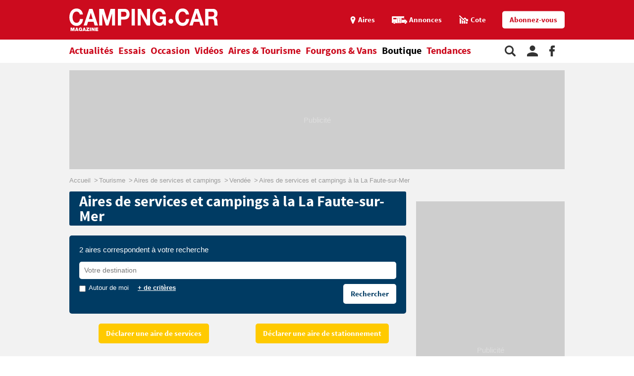

--- FILE ---
content_type: text/html;charset=UTF-8
request_url: https://www.camping-car.com/aires/recherche/ville-33891-la-faute-sur-mer-85307
body_size: 7716
content:
<!doctype html><html lang="fr"><head prefix="og: http://ogp.me/ns# fb: http://ogp.me/ns/fb# article: http://ogp.me/ns/article# website: http://ogp.me/ns/website#"><meta charset="utf-8"><meta name="viewport" content="width=device-width, initial-scale=1.0, shrink-to-fit=no"><meta name="referrer" content="origin-when-crossorigin"><meta property="og:locale" content="fr_FR"><meta property="og:url" content="https://www.camping-car.com/aires/recherche/ville-33891-la-faute-sur-mer-85307"><meta property="og:type" content="website"><meta property="og:site_name" content="Camping-car Magazine"><title>Aires de services et campings à la La Faute-sur-Mer : 2 aires | Camping-car Magazine</title><meta name="description" content="Trouvez facilement une aire de services ou stationnement &agrave; la La Faute-sur-Mer. Consultez les informations indispensables: services propos&eacute;s, tarifs, adresses, mais aussi l&rsquo;avis des camping-caristes et bien d&rsquo;autres informations encore."><link rel="canonical" href="https://www.camping-car.com/aires/recherche/departement-216-vendee"><link rel="target_url" href="https://www.camping-car.com/aires/recherche/departement-216-vendee"><meta property="og:title" content="Aires de services et campings &agrave; la La Faute-sur-Mer : 2 aires | Camping-car Magazine"><meta property="og:description" content="Trouvez facilement une aire de services ou stationnement &agrave; la La Faute-sur-Mer. Consultez les informations indispensables: services propos&eacute;s, tarifs, adresses, mais aussi l&rsquo;avis des camping-caristes et bien d&rsquo;autres informations encore."> <script type="application/ld+json">{ "@context": "http://schema.org",
          "@type": "Organization",
          "name": "Camping-Car Magazine",
          "url": "https://www.camping-car.com",
          "logo": "https://www.camping-car.com/img/logo-ccm-rouge.png",
          "potentialAction": {
            "@type": "SearchAction",
            "target": "https://www.camping-car.com/recherche?q={search_term_string}",
            "query-input": "required name=search_term_string"
          },
          "sameAs": [
                "https://www.facebook.com/campingcarmag",
                "https://plus.google.com/9223372036854775807",
                "https://www.youtube.com/user/campingcarmagazine"
            ]
        }</script> <link rel="icon" href="/img/favicon/favicon-16.png" sizes="16x16" type="image/png"><link rel="icon" href="/img/favicon/favicon-32.png" sizes="32x32" type="image/png"><link rel="icon" href="/img/favicon/favicon-48.png" sizes="48x48" type="image/png"><link rel="icon" href="/img/favicon/favicon-62.png" sizes="62x62" type="image/png"><link rel="icon" href="/img/favicon/favicon-192.png" sizes="192x192" type="image/png"><link rel="apple-touch-icon" href="/apple-touch-icon.png"><link rel="apple-touch-icon" href="/img/favicon/apple-touch-icon-57.png" sizes="57x57"><link rel="apple-touch-icon" href="/img/favicon/apple-touch-icon-72.png" sizes="72x72"><link rel="apple-touch-icon" href="/img/favicon/apple-touch-icon-76.png" sizes="76x76"><link rel="apple-touch-icon" href="/img/favicon/apple-touch-icon-114.png" sizes="114x114"><link rel="apple-touch-icon" href="/img/favicon/apple-touch-icon-120.png" sizes="120x120"><link rel="apple-touch-icon" href="/img/favicon/apple-touch-icon-144.png" sizes="144x144"><link rel="apple-touch-icon" href="/img/favicon/apple-touch-icon-152.png" sizes="152x152"><link rel="apple-touch-icon" href="/img/favicon/apple-touch-icon-180.png" sizes="180x180"><link rel="stylesheet" type="text/css" href="/css/ccm.css" media="all"><script src="/js/fundingchoices.js"></script><script src="/js/taboola-loader.js"></script> <script async='async' src='https://securepubads.g.doubleclick.net/tag/js/gpt.js'></script> <script>var googletag = googletag || {};
  googletag.cmd = googletag.cmd || [];</script> <script>googletag.cmd.push(function(){
        // tags
        googletag.pubads().setTargeting('dossier', 'tourisme');

      
        //identification du referer
        var adReferrer = document.referrer;
        (adReferrer.indexOf("google")>0) ? dfpReferrer = 'google' : dfpReferrer = 'other';
        googletag.pubads().setTargeting('referer',dfpReferrer);

        //gestion dynamique des pages de test
        // var adTest = new URL(document.URL).searchParams.get("adtest");
        // googletag.pubads().setTargeting('adtest',adTest);

        // opts & declanchement
        googletag.pubads().enableSingleRequest();
        googletag.pubads().setCentering(true);
        googletag.pubads().collapseEmptyDivs(true);
        googletag.enableServices();
    })</script>  <script async src=https://www.googletagmanager.com/gtag/js?id=G-0B54XH4DMT></script> <script>window.dataLayer = window.dataLayer || [];

  function gtag(){dataLayer.push(arguments);}

  gtag('js', new Date());

 

  gtag('config', 'G-0B54XH4DMT');</script> <link rel="preload" href="https://www.camping-car.com/img/ph.png" as="image"><link rel="preload" href="https://www.camping-car.com/fonts/source-sans-pro-bold.woff2" as="font" type="font/woff2" crossorigin> <!--[if gt IE 9]><link rel="stylesheet" type="text/css" href="/css/ie-fix.css" media="all"> <![endif]--></head><body><div id="habillage"> <script>googletag.cmd.push(function() {
      
      googletag.defineSlot('/21684681148/Camping-Car/aire-de-service_hp', [[1,1]], 'habillage').addService(googletag.pubads()).setCollapseEmptyDiv(true);
      googletag.display('habillage'); 
    });</script> </div><div id="ofp"> <script>googletag.cmd.push(function() {
      
      googletag.defineOutOfPageSlot('/21684681148/Camping-Car/aire-de-service_hp', 'ofp').addService(googletag.pubads()).setCollapseEmptyDiv(true);
      googletag.display('ofp'); 
    });</script> </div><div id="ccm"><header class="ccm-header"><div id="access"> <a rel="nofollow" href="#nav">Aller au menu</a> <a rel="nofollow" href="#ccm" accesskey="s">Aller au contenu</a> <a rel="nofollow" href="#search" accesskey="4">Aller à la recherche</a></div><div class="top-header"><div class="wrap-ccm"><div class="logo" itemscope="" itemtype="http://schema.org/Organization"> <a href="/" itemprop="url" title="Camping-car magazine"> <svg width="300" height="60"> <use xlink:href="/svg/sprite.svg#svg-logo"></use> </svg> </a></div><div class="top-right"> <a title="Menu" class="bt-menu js-open-menu" id="showMenu"> <span>MENU</span> </a><div class="close-nav js-close-menu"> <svg width="25" height="25"> <use xlink:href="/svg/sprite.svg#svg-close"></use> </svg></div><div class="lk-top"> <a href="/aires" title="Les aires"> <span class="picto pic-gps"> <svg width="15" height="20"> <use xlink:href="/svg/sprite.svg#svg-gps"></use> </svg> </span> <span class="txt"> Aires </span> </a> <a href="/occasion/annonces" title="Les annonces"> <span class="picto pic-annonces"> <svg width="33" height="16"> <use xlink:href="/svg/sprite.svg#svg-campingcar"></use> </svg> </span> <span class="txt"> Annonces </span> </a> <a href="/occasion/cote" title="Les Cotes"> <span class="picto pic-cote"> <svg width="22" height="18"> <use xlink:href="/svg/sprite.svg#svg-cote"></use> </svg> </span> <span class="txt"> Cote </span> </a> <a href="https://boutique.edicamp.com/collections/abonnements" target="_blank" title="Abonnez-vous" class="bt-round white" style="color: #cc0b1e"> Abonnez-vous </a></div></div></div></div><nav class="ccm-nav"><div class="wrap-ccm"><div class="nav-left"><form action="/recherche" role="search" class="ccm-nav-search"><div class="wrap-ccm"> <input name="w" type="text" name="" class="search-field" placeholder="Rechercher"> <button type="submit"> <svg width="20" height="20"> <use xlink:href="/svg/sprite.svg#svg-search"></use> </svg> </button></div></form><ul class="items-menu"><li class="m-item"> <a href="/aires" title="Les aires" rel="nofollow"> <span class="picto pic-gps"> <svg width="15" height="20"> <use xlink:href="/svg/sprite.svg#svg-gps"></use> </svg> </span> <span class="item-list"> Aires </span> </a></li><li class="m-item"> <a href="/occasion/cote" title="Les Cotes" rel="nofollow"> <span class="picto pic-cote"> <svg width="22" height="18"> <use xlink:href="/svg/sprite.svg#svg-cote"></use> </svg> </span> <span class="item-list"> Cotes </span> </a></li><li class="m-item"> <a href="https://boutique.edicamp.com/collections/abonnements" target="_blank" title="Abonnez-vous" rel="nofollow"> <span class="item-list"> Abonnez-vous </span> </a></li><li class="js-nav-link "> <a href="https://www.camping-car.com/actualites" title="Actualités"> <span class="item-list" > Actualités </span> <span class="pic-mob-nav"> <svg width="12" height="12"> <use xlink:href="/svg/sprite.svg#svg-fleche-d"></use> </svg> </span> </a><div class="wrap-ss-nav"><div class="ss-nav"><ul><li > <a href="/actus-des-marques" title="Actus des marques"> Actus des marques </a></li><li > <a href="/equipements-et-accessoires" title="Équipements et accessoires"> Équipements et accessoires </a></li><li > <a href="/actus-des-aires" title="Actus des aires"> Actus des aires </a></li><li > <a href="/agenda-des-pro" title="Agenda des Pro"> Agenda des Pro </a></li><li > <a href="/reglementation" title="Réglementation"> Réglementation </a></li><li > <a href="/carnet-dadresses" title="Carnet d&#039;adresses"> Carnet d&#039;adresses </a></li><li > <a href="/nos-actus" title="Nos actus"> Nos actus </a></li></ul></div></div></li><li class="js-nav-link "> <a href="https://www.camping-car.com/essais" title="Essais"> <span class="item-list" > Essais </span> <span class="pic-mob-nav"> <svg width="12" height="12"> <use xlink:href="/svg/sprite.svg#svg-fleche-d"></use> </svg> </span> </a><div class="wrap-ss-nav"><div class="ss-nav"><ul><li > <a href="/tous-les-essais" title="Tous les essais"> Tous les essais </a></li><li > <a href="/fiches-techniques/search" title="Fiches techniques"> Fiches techniques </a></li><li > <a href="/guide-dachat" title="Guide d&#039;achat"> Guide d&#039;achat </a></li></ul></div></div></li><li class="js-nav-link "> <a href="https://www.camping-car.com/occasion" title="Occasion"> <span class="item-list" > Occasion </span> <span class="pic-mob-nav"> <svg width="12" height="12"> <use xlink:href="/svg/sprite.svg#svg-fleche-d"></use> </svg> </span> </a><div class="wrap-ss-nav"><div class="ss-nav"><ul><li > <a href="/occasion/annonces" title="Annonces"> Annonces </a></li><li > <a href="/occasion/cote" title="Cotes officielles"> Cotes officielles </a></li><li > <a href="/bien-acheter" title="Bien acheter"> Bien acheter </a></li><li > <a href="/occasion/annuaire-des-professionnels" title="Annuaire des professionnels"> Annuaire des professionnels </a></li></ul></div></div></li><li class="js-nav-link "> <a href="https://www.camping-car.com/videos" title="Vidéos"> <span class="item-list" > Vidéos </span> <span class="pic-mob-nav"> <svg width="12" height="12"> <use xlink:href="/svg/sprite.svg#svg-fleche-d"></use> </svg> </span> </a><div class="wrap-ss-nav"><div class="ss-nav"><ul><li > <a href="/video-actualites" title="Vidéos actualités"> Vidéos actualités </a></li><li > <a href="/video-essais" title="Vidéos essais"> Vidéos essais </a></li><li > <a href="/video-tourisme" title="Vidéos tourisme"> Vidéos tourisme </a></li></ul></div></div></li><li class="js-nav-link "> <a href="https://www.camping-car.com/tourisme" title="Aires &amp; Tourisme"> <span class="item-list" > Aires &amp; Tourisme </span> <span class="pic-mob-nav"> <svg width="12" height="12"> <use xlink:href="/svg/sprite.svg#svg-fleche-d"></use> </svg> </span> </a><div class="wrap-ss-nav"><div class="ss-nav"><ul><li > <a href="https://www.camping-car.com/aires" title="Aires de services"> Aires de services </a></li><li > <a href="/balades-et-voyages" title="Balades et voyages"> Balades et voyages </a></li><li > <a href="/agenda-des-regions" title="Agenda des régions"> Agenda des régions </a></li><li > <a href="/fete-europeenne-du-camping-car" title="Fête Européenne du Camping-Car"> Fête Européenne du Camping-Car </a></li><li > <a href="/tourisme/itineraires" title="Itinéraires"> Itinéraires </a></li></ul></div></div></li><li class="js-nav-link "> <a href="https://www.camping-car.com/type/fourgon" title="Fourgons &amp; Vans"> <span class="item-list" > Fourgons &amp; Vans </span> </a></li><li class="js-nav-link "> <a href="https://www.camping-car.com/magazine.php" title="Boutique"> <span class="item-list" style="color: black"> Boutique </span> </a></li><li class="js-nav-link "> <a href="https://www.camping-car.com/tendances" title="Tendances"> <span class="item-list" > Tendances </span> </a></li></ul></div><aside class="nav-right"> <a rel="nofollow" class="item-service js-search" title="Rechercher sur le site"> <svg width="22" height="22"> <use xlink:href="/svg/sprite.svg#svg-search"></use> </svg> </a> <a href="/espace-membres" class="item-service js-login" rel="nofollow" title="Espace membres"> <svg width="22" height="22"> <use xlink:href="/svg/sprite.svg#svg-user"></use> </svg> </a> <a href="https://www.facebook.com/campingcarmag" class="item-service" target="_blank" rel="nofollow" title="Suivez-nous sur Facebook"> <svg width="11" height="22"> <use xlink:href="/svg/sprite.svg#svg-fb"></use> </svg> </a></aside></div></nav><div class="ccm-top-login"><div class="wrap-ccm"><form method="post" action="/espace-membres/connexion" class="ccm-login-header"> <input type="hidden" name="return_path" value="/aires/recherche/ville-33891-la-faute-sur-mer-85307"><fieldset> <span class="label"> Déjà membre ? </span> <input type="email" required name="login" placeholder="email"> <input type="password" required name="password" placeholder="Mot de passe"> <button type="submit" id="bt-submit-login" class="bt-round red t-white"> <svg width="10" height="20"> <use xlink:href="/svg/sprite.svg#svg-fleche-d"></use> </svg> </button> <a href="/espace-membres/mdp-oubli?return=%2Faires%2Frecherche%2Fville-33891-la-faute-sur-mer-85307" rel="nofollow" title="Mot de passe oublié" class="lk-forgot"> Mot de passe oublié </a></fieldset></form><div class="new-account"> <span class="label">Pas encore membre ?</span> <a href="/espace-membres/inscription" rel="nofollow" title="Créer un compte" class="bt-round red t-white"> Créer un compte </a></div></div></div><div class="ccm-top-logged"><div class="wrap-ccm"><div class="left-log"> <span class="member-name">Bonjour <strong></strong></span></div><div class="right-log"><ul><li><a href="/espace-membres">Mon compte</a></li><li><a href="/espace-membres/mes-itineraires">Mes itinéraires</a></li><li><a href="/espace-membres/edition">Gérer mes informations</a></li><li><a href="/espace-membres/deconnexion">Déconnexion</a></li></ul></div></div></div></header><div class="ccm-promo megaban"><div id="banner1"> <script>googletag.cmd.push(function() {
      var banner_mapping = googletag.sizeMapping().addSize([0,0], [[320,50],[320,150]]).addSize([1024,600], [[1000,200],[1000,90],[728,90]]).addSize([1023,599], [[728,90],[320,50],[320,150]]).addSize([800,480], [[728,90],[320,50],[320,150]]).build();
      googletag.defineSlot('/21684681148/Camping-Car/aire-de-service_hp', [[1000,200],[320,150],[1000,90],[728,90],[320,50]], 'banner1').defineSizeMapping(banner_mapping).addService(googletag.pubads()).setTargeting('pos', 'atf').setCollapseEmptyDiv(true);
      googletag.display('banner1'); 
    });</script> </div></div><main class="wrap-ccm home-rub-ccm univ-blue-dark"><div class="breadcrumbs" aria-label="breadcrumb"><ol itemscope itemtype="http://schema.org/BreadcrumbList"><li itemprop="itemListElement" itemscope="" itemtype="https://schema.org/ListItem"> <a itemprop="item" href="/" title="Accueil"> <span itemprop="name">Accueil</span><meta itemprop="position" content="1"> </a></li><li itemprop="itemListElement" itemscope="" itemtype="https://schema.org/ListItem"> <a itemprop="item" href="/tourisme" title="Tourisme"> <span itemprop="name">Tourisme</span><meta itemprop="position" content="2"> </a></li><li itemprop="itemListElement" itemscope="" itemtype="https://schema.org/ListItem"> <a itemprop="item" href="/aires" title="Aires de services et campings"> <span itemprop="name">Aires de services et campings</span><meta itemprop="position" content="3"> </a></li><li itemprop="itemListElement" itemscope="" itemtype="https://schema.org/ListItem"> <a itemprop="item" href="/aires/recherche/departement-216-vendee" title="Vendée"> <span itemprop="name">Vendée</span><meta itemprop="position" content="4"> </a></li><li itemprop="itemListElement" itemscope="" itemtype="https://schema.org/ListItem"> <span itemprop="name">Aires de services et campings à la La Faute-sur-Mer</span><meta itemprop="position" content="5"></li></ol></div><div class="content-col"><section class="wrap-ccm type-two univ-blue-dark"><h1 class="title-sect"> Aires de services et campings à la La Faute-sur-Mer</h1><div class="bloc-search-tourisme search-aires"><form action="/aires/recherche/departement-216-vendee" class="button-inside search-dest" id="form-search-area"><legend> <em><span>2</span> aires correspondent à votre recherche</em><p class="quick-search"></p></legend><fieldset class="inc-autocomplete"> <input type="text" name="q" id="js-inp-q" autocomplete="off" placeholder="Votre destination" value="" class="js-display-block"><div id="js-autocomplete" class="autocomplete-layer"><div id="js-autocomplete-cities"> <span class="title-rub-sch">Villes</span></div><div id="js-autocomplete-states"> <span class="title-rub-sch">Régions</span></div><div id="js-autocomplete-campsites"> <span class="title-rub-sch">Aires</span></div></div></fieldset><div class="more-crit"> <input type="checkbox" id="js-geolocation" name="nearby" value="" > <label for="js-geolocation" class="around-me">Autour de moi</label> <a href="#" title="+ de critères" class="t-white js-display-block" data-target="js-more-crit"> + de critères </a></div><div class="container-lk"> <input type="submit" value="Rechercher" class="bt-round white t-blue-dark"></div><div id="js-more-crit" data-filter-geotype="departement" data-filter-geoid="216" class="more-crit-list is-hidden js-display-block-target"><div class="more-crit-col"> <span class="crit-col-title">Types d'aires</span><ul><li> <label> <input type="checkbox" name="type[]" value="stationmt" /> Aires de stationnement </label></li><li> <label> <input type="checkbox" name="type[]" value="communal" /> Aires communales </label></li><li> <label> <input type="checkbox" name="type[]" value="camping" /> Aires dans un camping </label></li><li> <label> <input type="checkbox" name="type[]" value="prive" /> Aires privées </label></li></ul> <span class="js-close close-modal"> <svg width="12" height="12"> <use xlink:href="/svg/sprite.svg#svg-close"></use> </svg> </span></div><div class="more-crit-col"> <span class="crit-col-title">Services disponibles</span><ul><li> <label> <input type="checkbox" name="service[]" value="vidangeau" /> Vidange eaux usées </label></li><li> <label> <input type="checkbox" name="service[]" value="vidangwcnp" /> Vidange WC </label></li><li> <label> <input type="checkbox" name="service[]" value="vidangwcp" /> Vidange WC portable </label></li><li> <label> <input type="checkbox" name="service[]" value="eaupotable" /> Fourniture d'eau potable </label></li><li> <label> <input type="checkbox" name="service[]" value="wifi" /> Accès Wifi </label></li><li> <label> <input type="checkbox" name="service[]" value="elec1" /> Électricité </label></li></ul> <span class="js-close close-modal"> <svg width="12" height="12"> <use xlink:href="/svg/sprite.svg#svg-close"></use> </svg> </span></div><div class="more-crit-col"> <span class="crit-col-title">Situation</span><ul><li> <label> <input type="checkbox" name="situation[]" value="mer" /> Mer </label></li><li> <label> <input type="checkbox" name="situation[]" value="etang" /> Etang </label></li><li> <label> <input type="checkbox" name="situation[]" value="lac" /> Lac </label></li><li> <label> <input type="checkbox" name="situation[]" value="riviere" /> Rivière </label></li><li> <label> <input type="checkbox" name="situation[]" value="parcnat" /> Parc naturel </label></li><li> <label> <input type="checkbox" name="situation[]" value="stathiver" /> Station de sports d'hiver </label></li><li> <label> <input type="checkbox" name="situation[]" value="montagne" /> Montagne </label></li><li> <label> <input type="checkbox" name="situation[]" value="foret" /> Forêt </label></li></ul> <span class="js-close close-modal"> <svg width="12" height="12"> <use xlink:href="/svg/sprite.svg#svg-close"></use> </svg> </span></div></div></form></div><div class="container-lk"><div class="content-container"> <a href="/aires/depot/services" title="Déclarer une aire de services" class="bt-round yellow-star t-white"> Déclarer une aire de services </a></div><div class="content-container"> <a href="/aires/depot/stationnement" title="Déclarer une aire de stationnement" class="bt-round yellow-star t-white"> Déclarer une aire de stationnement </a></div></div></section> <script>window.ccm = ccm || {};
            ccm.gmaps = {
                'api': "/api/geogrid/aires",
                'bounds': {"north":46.33359897416085,"west":-1.3258000742644072,"south":46.31499999202788,"east":-1.30690005607903},
                'key': "AIzaSyBl90jBMI9fonK5WQixRglHxhp36-KIc7o"
            };</script> <div class="gmap" id="js-map"> <img src="/img/map_ph.jpg" width="100%"> <button id="js-camping-map-button">Afficher la carte</button></div><div class="type-two list-results"><div class="top-sect"><h2 class="title-sect"> Notre sélection</h2></div><div class="bloc-result-aire"><article class="aire-art half-art"> <a href="https://www.camping-le-marais-sauvage.fr/" title="LE MARAIS SAUVAGE" target="_blank"><div class="pic-art"><figure class="visu-art is-landscape" itemprop="image"> <picture class="js-lazyload"> <source srcset="/asset/cms/414x259/185307/config/138282/image.jpg" media="(max-width:414px)"> <source srcset="/asset/cms/414x259/185307/config/138282/image.jpg" media="(max-width:1023px)"> <img src="/img/ph.png" data-original="/asset/cms/100x90/185307/config/138282/image.jpg" alt="" width="414" height="90"> </picture></figure></div><div class="content-bloc-art"><h3 class="title-art"> LE MARAIS SAUVAGE</h3> <span class="desc"> <strong>Le Mazeau</strong> </span> <span class="infos"> Vendée (85) </span></div> </a></article></div><div class="legende-results" id="legende-results"><ul><li> <span class="pic green"> <svg width="15" height="15"> <use xlink:href="/svg/sprite.svg#svg-camping"></use> </svg> </span> <span class="txt">Aires de services dans un camping</span></li><li> <span class="pic blue-dark"> <svg width="15" height="15"> <use xlink:href="/svg/sprite.svg#svg-ac"></use> </svg> </span> <span class="txt">Aires de services communales</span></li><li> <span class="pic green"> <svg width="15" height="15"> <use xlink:href="/svg/sprite.svg#svg-ap"></use> </svg> </span> <span class="txt">Aires de services privées</span></li><li> <span class="pic blue-dark"> <svg width="15" height="15"> <use xlink:href="/svg/sprite.svg#svg-p"></use> </svg> </span> <span class="txt">Aires de stationnement</span></li></ul></div></div><div class="type-two list-results"><div class="bloc-result-aire full-data"><article class="aire-art"> <a href="/aires/45606-aire-privee" title="AIRE PRIVÉE"><div class="pic-art green"> <span class="picto"> <svg width="50" height="50"> <use xlink:href="/svg/sprite.svg#svg-ap"> </use> </svg> </span></div><div class="content-bloc-art"><h3 class="title-art"> AIRE PRIVÉE <span class="pic"> </span></h3> <span class="desc"> La Faute-sur-Mer, <strong> Vendée (85), France </strong> </span></div> </a></article><article class="aire-art"> <a href="/aires/45767-aire-privee" title="AIRE PRIVÉE"><div class="pic-art green"> <span class="picto"> <svg width="50" height="50"> <use xlink:href="/svg/sprite.svg#svg-ap"> </use> </svg> </span></div><div class="content-bloc-art"><h3 class="title-art"> AIRE PRIVÉE <span class="pic"> </span></h3> <span class="desc"> La Faute-sur-Mer, <strong> Vendée (85), France </strong> </span></div> </a></article></div></div></div><aside class="inside-col"><div class="ccm-promo"></div><div class="ccm-promo"><div id="pave_atf"> <script>googletag.cmd.push(function() {
      
      googletag.defineSlot('/21684681148/Camping-Car/aire-de-service_hp', [[300,600],[300,250]], 'pave_atf').addService(googletag.pubads()).setTargeting('pos', 'atf').setCollapseEmptyDiv(true);
      googletag.display('pave_atf'); 
    });</script> </div></div><div class="ccm-promo"><div id="carre1"> <script>googletag.cmd.push(function() {
      
      googletag.defineSlot('/21684681148/Camping-Car/aire-de-service_hp', [[300,250]], 'carre1').addService(googletag.pubads()).setTargeting('pos', '1').setCollapseEmptyDiv(true);
      googletag.display('carre1'); 
    });</script> </div></div><div class="bloc-col white cab-marque"><h4 class="title-sect-inline t-gray">Aires Pays-de-la-Loire</h4><div class="content-bloc"><ul><li> <a title="Loire-Atlantique" href="/aires/recherche/departement-252-loire-atlantique"> Aires camping-car en Loire-Atlantique </a></li><li> <a title="Maine-et-Loire" href="/aires/recherche/departement-246-maine-et-loire"> Aires camping-car dans le Maine-et-Loire </a></li><li> <a title="Mayenne" href="/aires/recherche/departement-243-mayenne"> Aires camping-car dans la Mayenne </a></li><li> <a title="Sarthe" href="/aires/recherche/departement-228-sarthe"> Aires camping-car dans la Sarthe </a></li><li> <a title="Vendée" href="/aires/recherche/departement-216-vendee"> Aires camping-car en Vendée </a></li></ul></div></div><div class="bloc-col white cab-marque"><h4 class="title-sect-inline t-gray">Pays-de-la-Loire</h4><div class="content-bloc"><ul><li> <a href="/aires/recherche/region-31-pays-de-la-loire"> Les aires en Pays-de-la-Loire </a></li><li> <a href="/tourisme/itineraires/region/52-pays-de-la-loire"> Les itinéraires en Pays-de-la-Loire </a></li><li> <a href="/balades-et-voyages/region/pays-de-la-loire"> Les balades en Pays-de-la-Loire </a></li><li> <a href="/agenda-des-regions/region/pays-de-la-loire"> Agenda de la région Pays-de-la-Loire </a></li><li> <a href="/occasion/annuaire-des-professionnels"> Les professionnels de la région Pays-de-la-Loire </a></li></ul></div></div><div class="ccm-promo"><div id="carre2"> <script>googletag.cmd.push(function() {
      
      googletag.defineSlot('/21684681148/Camping-Car/aire-de-service_hp', [[300,250]], 'carre2').addService(googletag.pubads()).setTargeting('pos', '2').setCollapseEmptyDiv(true);
      googletag.display('carre2'); 
    });</script> </div></div><div class="bloc-col gray cab-sponso"><h3 class="title-sect-inline t-white"> Sponso</h3><div class="bloc-arts"><ul><li> <a href="http://pubads.g.doubleclick.net/gampad/clk?id=6412174468&iu=/21684681148/camping-car" title="Camping-Quart, les vacances tendances au meilleur prix !" target="_self"><figure class="visu-art is-landscape" itemprop="image"> <picture class="js-lazyload"> <source srcset="/asset/cms/414x259/202926/config/152809/camping-quart.jpg" media="(max-width:414px)"> <source srcset="/asset/cms/414x259/202926/config/152809/camping-quart.jpg" media="(max-width:1023px)"> <img src="/img/ph.png" data-original="/asset/cms/320x245/202926/config/152809/camping-quart.jpg" alt="" width="414" height="245"> </picture></figure><div class="content-bloc-art"><h3 class="title-art"> Camping-Quart, les vacances tendances au meilleur prix !</h3></div> </a></li><li> <a href="http://pubads.g.doubleclick.net/gampad/clk?id=5278358372&iu=/21684681148/camping-car" title="Assurances camping-car" target="_self"><figure class="visu-art is-landscape" itemprop="image"> <picture class="js-lazyload"> <source srcset="/asset/cms/414x259/150405/config/104027/image.jpg" media="(max-width:414px)"> <source srcset="/asset/cms/414x259/150405/config/104027/image.jpg" media="(max-width:1023px)"> <img src="/img/ph.png" data-original="/asset/cms/320x245/150405/config/104027/image.jpg" alt="" width="414" height="245"> </picture></figure><div class="content-bloc-art"><h3 class="title-art"> Assurances camping-car</h3></div> </a></li></ul></div></div><div class="bloc-magazine"><h3 class="title-inter red t-white"> Votre magazine</h3><div class="bloc-promo"> <a target="_blank" href="https://boutique.edicamp.com/collections/anciens-numeros" title="Camping-Car Magazine" class="desc-mag"> <img height="200" src="/covers/anciens-numeros.jpg" id="bloc-promo-col-ccm" alt="Camping-Car Magazine"> </a></div></div><div class="ccm-promo"><div id="pave_btf"> <script>googletag.cmd.push(function() {
      
      googletag.defineSlot('/21684681148/Camping-Car/aire-de-service_hp', [[300,600],[300,250]], 'pave_btf').addService(googletag.pubads()).setTargeting('pos', 'btf').setCollapseEmptyDiv(true);
      googletag.display('pave_btf'); 
    });</script> </div></div><div class="bloc-promo"><div class="fb-page" data-href="https://www.facebook.com/campingcarmag" data-adapt-container-width="true" data-hide-cover="false" data-show-facepile="true"><blockquote cite="https://www.facebook.com/campingcarmag" class="fb-xfbml-parse-ignore"> <a href="https://www.facebook.com/campingcarmag">Facebook</a></blockquote></div></div></aside></main><footer class="ccm-footer"><div class="wrap-ccm"><div class="col"><p class="title-foot"> <strong>S'INFORMER</strong></p><ul><li> <a href="/actualites" title="Toutes les actualités camping-car"> Toutes les actualités camping-car </a></li><li> <a href="/essais" title="Tous nos essais camping-car"> Tous nos essais camping-car </a></li><li> <a href="/videos" title="Toutes les vidéos camping-car"> Toutes les vidéos camping-car </a></li><li> <a href="/tourisme" title="Tout le tourisme en camping-car"> Tout le tourisme en camping-car </a></li><li> <a href="/type/fourgon" title="Tout sur les fourgons aménagés"> Tout sur les fourgons aménagés </a></li></ul></div><div class="col"><p class="title-foot"> <strong>SERVICES</strong></p><ul><li> <a href="/aires" title="Rechercher une aire de services"> Rechercher une aire de services </a></li><li> <a href="/tourisme/itineraires" title="Créer votre itinéraire"> Créer votre itinéraire </a></li><li> <a href="/occasion/annonces" title="Acheter un camping-car"> Acheter un camping-car </a></li><li> <a href="/occasion/cote" title="Estimer la cote d'un camping-car"> Estimer la cote d'un camping-car </a></li><li> <a href="/fiches-techniques/search" title="Rechercher une fiche technique"> Rechercher une fiche technique </a></li><li> <a href="/occasion/annuaire-des-professionnels" title="Annuaire des professionnels du camping-car"> Annuaire des professionnels du camping-car </a></li></ul></div><div class="col"><p class="title-foot"> <a href="/magazine.php"><strong>CAMPING-CAR MAGAZINE</strong></a></p><ul><li> <a href="https://boutique.edicamp.com/collections/anciens-numeros" title="Numéro en kiosque et anciens numéros" target="_blank"> Numéro en kiosque et anciens numéros </a></li><li> <a href="https://boutique.edicamp.com/collections/abonnements" title="S'abonner à Camping-Car Magazine" target="_blank"> S'abonner à Camping-Car Magazine </a></li></ul><ul><li> <a href="/cgu.php" title="Conditions d'utilisation">Conditions d'utilisation</a></li><li> <a href="/mentions-legales.php" title="Mentions légales">Mentions légales</a></li></ul></div><div class="col"><p class="title-foot"><strong>LE RÉSEAU EDICAMP</strong></p><ul><li> <strong>Tourisme : </strong> <a href="//www.camping-car.com/" title="Camping-Car Magazine">Camping-Car Magazine</a>, <a href="https://www.campingfrance.com/" title="Camping France" target="_blank">Camping France</a>, <a href="http://www.les-plus-beaux-campings.com/" title="Les plus beaux campings" target="_blank">Les plus beaux campings</a>, <a href="http://www.campings-et-plages.com/" title="Campings &amp; Plages" target="_blank">Campings &amp; Plages</a></li><li> <strong>Professionnels : </strong> <a href="http://www.ot-campings.com/" title="L’Officiel des terrains de camping" target="_blank">L’Officiel des terrains de camping</a></li></ul></div><p>&nbsp;</p><p>&nbsp;</p><p class="copyright"> © EDICAMP 2022</p></div></footer></div> <script>(function (d, s, id) {
        var js, fjs = d.getElementsByTagName(s)[0];
        if (d.getElementById(id)) {
            return;
        }
        js = d.createElement(s);
        js.id = id;
        js.src = 'https://connect.facebook.net/fr_FR/sdk.js#xfbml=1&version=v2.10&appId=195956090948323';
        fjs.parentNode.insertBefore(js, fjs);
    }(document, 'script', 'facebook-jssdk'));</script> <script>window.beOpAsyncInit = function() {
        BeOpSDK.init({
            account: "608c142b6b203948f449af0d"
        });
        BeOpSDK.watch();
    };</script> <div class="modal" id="js-backdrop"></div> <script src="/js/js.bundle.js"></script><script async src="//www.instagram.com/embed.js"></script><script async src="//widget.beop.io/sdk.js"></script><script src="/js/taboola-launcher.js"></script><script src="/js/adrenalead.js"></script><script>(function(i,s,o,g,r,a,m){i['GoogleAnalyticsObject']=r;i[r]=i[r]||function(){
    (i[r].q=i[r].q||[]).push(arguments)},i[r].l=1*new Date();a=s.createElement(o),
    m=s.getElementsByTagName(o)[0];a.async=1;a.src=g;m.parentNode.insertBefore(a,m)
    })(window,document,'script','//www.google-analytics.com/analytics.js','ga');
    ga('create', 'UA-49904148-1', 'auto');
    	ga('set', 'contentGroup3', 'aires_search');
	ga('send', 'pageview');</script><script type='text/javascript'>var wamid='4714';
var typ='1';
var Wvar={};
(function(){
    var w = document.createElement("script");
    w.type = "text/javascript"; w.async = true;
    w.src = document.location.protocol + "//cstatic.weborama.fr/js/wam/customers/wamfactory_dpm.wildcard.min.js?rnd="+new Date().getTime();
    var body = document.getElementsByTagName('script')[0];
    body.parentNode.insertBefore(w,body);
})();</script><style type="text/css">.fc-consent-root .fc-cta-manage-options .fc-button-background {
        background-color: rgb(153, 160, 168) !important;
    }</style></body></html>

--- FILE ---
content_type: text/html; charset=utf-8
request_url: https://www.google.com/recaptcha/api2/aframe
body_size: 261
content:
<!DOCTYPE HTML><html><head><meta http-equiv="content-type" content="text/html; charset=UTF-8"></head><body><script nonce="yXBKNqmW9L853Qk-GYCUEQ">/** Anti-fraud and anti-abuse applications only. See google.com/recaptcha */ try{var clients={'sodar':'https://pagead2.googlesyndication.com/pagead/sodar?'};window.addEventListener("message",function(a){try{if(a.source===window.parent){var b=JSON.parse(a.data);var c=clients[b['id']];if(c){var d=document.createElement('img');d.src=c+b['params']+'&rc='+(localStorage.getItem("rc::a")?sessionStorage.getItem("rc::b"):"");window.document.body.appendChild(d);sessionStorage.setItem("rc::e",parseInt(sessionStorage.getItem("rc::e")||0)+1);localStorage.setItem("rc::h",'1768818139515');}}}catch(b){}});window.parent.postMessage("_grecaptcha_ready", "*");}catch(b){}</script></body></html>

--- FILE ---
content_type: application/javascript; charset=utf-8
request_url: https://fundingchoicesmessages.google.com/f/AGSKWxXBhGkWuEwXLTefEXL-jSK60KpOWaNDKiEVNKjqCp54m5dY1Qho2rXnn0tmXttB0EZktpGkbQwd4i-EvwAKJDFk2CbODgYfxgbzXoUAe0Eathn4lowRnf1uuXtdb4w8plJS35WHO4R5f5-A0wHkS0L6ifA6uoQ1Y3p6wl3S2Xd_h_VaS2wUHtXLlR27/_.468x80-.php?id=ads_/showindex-ad-/sponsor-ad/mad_ad.
body_size: -1291
content:
window['abe1dc84-4be3-4393-8a69-039aa9f8812c'] = true;